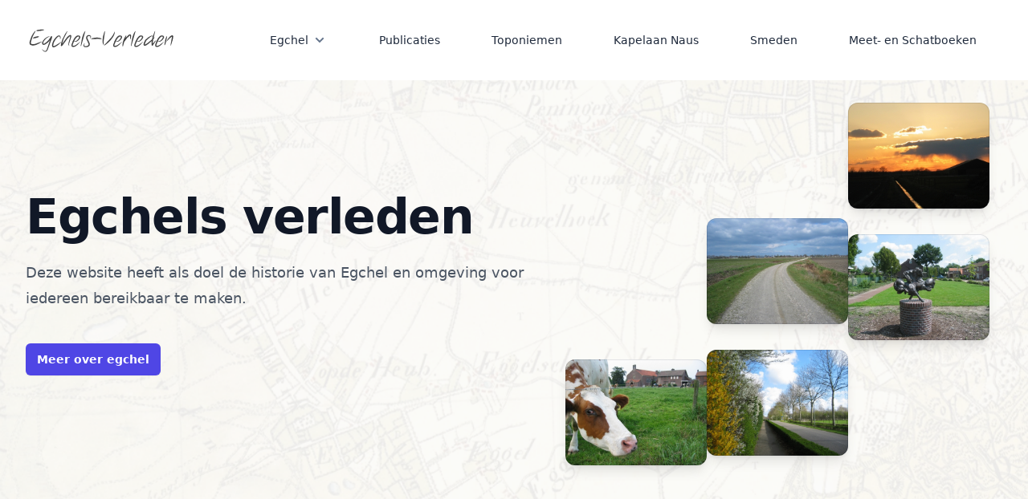

--- FILE ---
content_type: text/html; charset=UTF-8
request_url: https://www.egchels-verleden.nl/index.php?page=publicatiezoom&id=24
body_size: 2352
content:
<!doctype html>
<html lang="nl">
<head>
    <meta charset="utf-8">
    <meta name="viewport" content="width=device-width, initial-scale=1.0">
    <title>Egchels-verleden</title>
    <link rel="preload" as="style" href="https://www.egchels-verleden.nl/build/assets/app-60704aae.css" /><link rel="stylesheet" href="https://www.egchels-verleden.nl/build/assets/app-60704aae.css" /></head>
<body>
    <div class="bg-white">
    <header class="absolute inset-x-0 top-0 z-50 bg-white">
        <nav class="mx-auto flex max-w-7xl items-center justify-between p-6 lg:px-8" aria-label="Global">
            <div class="flex lg:flex-1">
                <a href="/" class="-m-1.5 p-1.5">
                    <span class="sr-only">Egchels verleden</span>
                    <img class=" h-auto w-auto" src="/logo.png" alt="">
                </a>
            </div>
            <div class="flex lg:hidden">
                <button id="open-mobile-navigation" type="button" class="-m-2.5 inline-flex items-center justify-center rounded-md p-2.5 text-gray-700">
                    <span class="sr-only">Open main menu</span>
                    <svg class="h-6 w-6" fill="none" viewBox="0 0 24 24" stroke-width="1.5" stroke="currentColor" aria-hidden="true">
                        <path stroke-linecap="round" stroke-linejoin="round" d="M3.75 6.75h16.5M3.75 12h16.5m-16.5 5.25h16.5" />
                    </svg>
                </button>
            </div>
            <nav class="hidden lg:flex justify-center">
                <ul class="flex flex-wrap items-center font-medium text-sm">
                                            <li
                            class="p-4 lg:px-8  relative flex items-center space-x-1 group "
                        >
                            <a class="text-slate-800 hover:text-slate-900" href="https://www.egchels-verleden.nl/index.php/egchel" class="font-semibold leading-6 text-gray-900">
                                Egchel
                            </a>
                                                            <button class="shrink-0 p-1">
                                    <svg class="w-3 h-3 fill-slate-500" xmlns="http://www.w3.org/2000/svg" width="12" height="12">
                                        <path d="M10 2.586 11.414 4 6 9.414.586 4 2 2.586l4 4z" />
                                    </svg>
                                </button>
                                <ul class="origin-top-right absolute top-full left-1/2 -translate-x-1/2 min-w-[240px] bg-white border border-slate-200 p-2 shadow-xl invisible group-hover:visible w-auto">
                                                                            <li>
                                            <a class="text-slate-800 hover:bg-slate-50 flex items-center p-4" href="https://www.egchels-verleden.nl/index.php/egchel/naamsverklaring">
                                                <span class="whitespace-nowrap"> Naamsverklaring</span>
                                            </a>
                                        </li>
                                                                            <li>
                                            <a class="text-slate-800 hover:bg-slate-50 flex items-center p-4" href="https://www.egchels-verleden.nl/index.php/egchel/inwonersaantallen">
                                                <span class="whitespace-nowrap"> Inwonersaantallen</span>
                                            </a>
                                        </li>
                                                                            <li>
                                            <a class="text-slate-800 hover:bg-slate-50 flex items-center p-4" href="https://www.egchels-verleden.nl/index.php/egchel/egchel-in-beeld">
                                                <span class="whitespace-nowrap"> Egchel in Beeld</span>
                                            </a>
                                        </li>
                                                                            <li>
                                            <a class="text-slate-800 hover:bg-slate-50 flex items-center p-4" href="https://www.egchels-verleden.nl/index.php/egchel/egchel-op-kaart">
                                                <span class="whitespace-nowrap"> Egchel op Kaart</span>
                                            </a>
                                        </li>
                                                                    </ul>
                                                    </li>
                                            <li
                            class="p-4 lg:px-8 "
                        >
                            <a class="text-slate-800 hover:text-slate-900" href="https://www.egchels-verleden.nl/index.php/publicaties" class="font-semibold leading-6 text-gray-900">
                                Publicaties
                            </a>
                                                    </li>
                                            <li
                            class="p-4 lg:px-8 "
                        >
                            <a class="text-slate-800 hover:text-slate-900" href="https://www.egchels-verleden.nl/index.php/toponiemen" class="font-semibold leading-6 text-gray-900">
                                Toponiemen
                            </a>
                                                    </li>
                                            <li
                            class="p-4 lg:px-8 "
                        >
                            <a class="text-slate-800 hover:text-slate-900" href="https://www.egchels-verleden.nl/index.php/kapelaan-naus" class="font-semibold leading-6 text-gray-900">
                                Kapelaan Naus
                            </a>
                                                    </li>
                                            <li
                            class="p-4 lg:px-8 "
                        >
                            <a class="text-slate-800 hover:text-slate-900" href="https://www.egchels-verleden.nl/index.php/smeden" class="font-semibold leading-6 text-gray-900">
                                Smeden
                            </a>
                                                    </li>
                                            <li
                            class="p-4 lg:px-8 "
                        >
                            <a class="text-slate-800 hover:text-slate-900" href="https://www.egchels-verleden.nl/index.php/meet-en-schatboeken" class="font-semibold leading-6 text-gray-900">
                                Meet- en Schatboeken
                            </a>
                                                    </li>
                                    </ul>
            </nav>
        </nav>
        <!-- Mobile menu, show/hide based on menu open state. -->
        <div id="mobile-navigation" class="hidden lg:hidden" role="dialog" aria-modal="true">
            <!-- Background backdrop, show/hide based on slide-over state. -->
            <div class="fixed inset-0 z-50"></div>
            <div class="fixed inset-y-0 right-0 z-50 w-full overflow-y-auto bg-white px-6 py-6 sm:max-w-sm sm:ring-1 sm:ring-gray-900/10">
                <div class="flex items-center justify-between">
                    <a href="#" class="-m-1.5 p-1.5">
                        <img class=" h-auto w-auto" src="/logo.png" alt="">
                    </a>
                    <button id="close-mobile-navigation" type="button" class="-m-2.5 rounded-md p-2.5 text-gray-700">
                        <span class="sr-only">Close menu</span>
                        <svg class="h-6 w-6" fill="none" viewBox="0 0 24 24" stroke-width="1.5" stroke="currentColor" aria-hidden="true">
                            <path stroke-linecap="round" stroke-linejoin="round" d="M6 18L18 6M6 6l12 12" />
                        </svg>
                    </button>
                </div>
                <div class="mt-6 flow-root">
                    <div class="-my-6 divide-y divide-gray-500/10">
                        <div class="space-y-2 py-6">
                                                                <a href="https://www.egchels-verleden.nl/index.php/egchel" class="-mx-3 block rounded-lg px-3 py-2 text-base font-semibold leading-7 text-gray-900 hover:bg-gray-50">
                                        Egchel
                                        <button class="shrink-0 p-1">
                                            <svg class="w-3 h-3 fill-slate-500" xmlns="http://www.w3.org/2000/svg" width="12" height="12">
                                                <path d="M10 2.586 11.414 4 6 9.414.586 4 2 2.586l4 4z" />
                                            </svg>
                                        </button>
                                    </a>
                                                                                                                                    <a class="text-slate-800 hover:bg-slate-50 flex items-center p-4" href="https://www.egchels-verleden.nl/index.php/egchel/naamsverklaring">
                                                        <span class="whitespace-nowrap"> Naamsverklaring</span>
                                                    </a>
                                                                                                <a class="text-slate-800 hover:bg-slate-50 flex items-center p-4" href="https://www.egchels-verleden.nl/index.php/egchel/inwonersaantallen">
                                                        <span class="whitespace-nowrap"> Inwonersaantallen</span>
                                                    </a>
                                                                                                <a class="text-slate-800 hover:bg-slate-50 flex items-center p-4" href="https://www.egchels-verleden.nl/index.php/egchel/egchel-in-beeld">
                                                        <span class="whitespace-nowrap"> Egchel in Beeld</span>
                                                    </a>
                                                                                                <a class="text-slate-800 hover:bg-slate-50 flex items-center p-4" href="https://www.egchels-verleden.nl/index.php/egchel/egchel-op-kaart">
                                                        <span class="whitespace-nowrap"> Egchel op Kaart</span>
                                                    </a>
                                                                                                                                                <a href="https://www.egchels-verleden.nl/index.php/publicaties" class="-mx-3 block rounded-lg px-3 py-2 text-base font-semibold leading-7 text-gray-900 hover:bg-gray-50">
                                        Publicaties
                                        <button class="shrink-0 p-1">
                                            <svg class="w-3 h-3 fill-slate-500" xmlns="http://www.w3.org/2000/svg" width="12" height="12">
                                                <path d="M10 2.586 11.414 4 6 9.414.586 4 2 2.586l4 4z" />
                                            </svg>
                                        </button>
                                    </a>
                                                                                                    <a href="https://www.egchels-verleden.nl/index.php/toponiemen" class="-mx-3 block rounded-lg px-3 py-2 text-base font-semibold leading-7 text-gray-900 hover:bg-gray-50">
                                        Toponiemen
                                        <button class="shrink-0 p-1">
                                            <svg class="w-3 h-3 fill-slate-500" xmlns="http://www.w3.org/2000/svg" width="12" height="12">
                                                <path d="M10 2.586 11.414 4 6 9.414.586 4 2 2.586l4 4z" />
                                            </svg>
                                        </button>
                                    </a>
                                                                                                    <a href="https://www.egchels-verleden.nl/index.php/kapelaan-naus" class="-mx-3 block rounded-lg px-3 py-2 text-base font-semibold leading-7 text-gray-900 hover:bg-gray-50">
                                        Kapelaan Naus
                                        <button class="shrink-0 p-1">
                                            <svg class="w-3 h-3 fill-slate-500" xmlns="http://www.w3.org/2000/svg" width="12" height="12">
                                                <path d="M10 2.586 11.414 4 6 9.414.586 4 2 2.586l4 4z" />
                                            </svg>
                                        </button>
                                    </a>
                                                                                                    <a href="https://www.egchels-verleden.nl/index.php/smeden" class="-mx-3 block rounded-lg px-3 py-2 text-base font-semibold leading-7 text-gray-900 hover:bg-gray-50">
                                        Smeden
                                        <button class="shrink-0 p-1">
                                            <svg class="w-3 h-3 fill-slate-500" xmlns="http://www.w3.org/2000/svg" width="12" height="12">
                                                <path d="M10 2.586 11.414 4 6 9.414.586 4 2 2.586l4 4z" />
                                            </svg>
                                        </button>
                                    </a>
                                                                                                    <a href="https://www.egchels-verleden.nl/index.php/meet-en-schatboeken" class="-mx-3 block rounded-lg px-3 py-2 text-base font-semibold leading-7 text-gray-900 hover:bg-gray-50">
                                        Meet- en Schatboeken
                                        <button class="shrink-0 p-1">
                                            <svg class="w-3 h-3 fill-slate-500" xmlns="http://www.w3.org/2000/svg" width="12" height="12">
                                                <path d="M10 2.586 11.414 4 6 9.414.586 4 2 2.586l4 4z" />
                                            </svg>
                                        </button>
                                    </a>
                                                                                        </div>
                    </div>
                </div>
            </div>
        </div>
    </header>
</div>


    <main>
    <div class="relative isolate">
        <div class="overflow-hidden bg-egchels">
            <div class="mx-auto max-w-7xl px-6 pb-32 pt-36 sm:pt-60 lg:px-8 lg:pt-32">
                <div class="mx-auto max-w-2xl gap-x-14 lg:mx-0 lg:flex lg:max-w-none lg:items-center">
                    <div class="w-full max-w-xl lg:shrink-0 xl:max-w-2xl">
                        <h1 class="text-4xl font-bold tracking-tight text-gray-900 sm:text-6xl">Egchels verleden</h1>
                        <p class="relative mt-6 text-lg leading-8 text-gray-600 sm:max-w-md lg:max-w-none">Deze website
                            heeft als doel de historie van Egchel en omgeving voor iedereen bereikbaar te maken.</p>
                        <div class="mt-10 flex items-center gap-x-6">
                            <a
                              href="https://www.egchels-verleden.nl/index.php/egchel"
                              class="rounded-md bg-indigo-600 px-3.5 py-2.5 text-sm font-semibold text-white shadow-sm hover:bg-indigo-500 focus-visible:outline focus-visible:outline-2 focus-visible:outline-offset-2 focus-visible:outline-indigo-600"
                            >
                                Meer over egchel
                            </a>
                        </div>
                    </div>
                    <div class="mt-14 flex justify-end gap-8 sm:-mt-44 sm:justify-start sm:pl-20 lg:mt-0 lg:pl-0">
                        <div class="ml-auto w-44 flex-none space-y-8 pt-32 sm:ml-0 sm:pt-80 lg:order-last lg:pt-36 xl:order-none xl:pt-80">
                            <div class="relative">
                                <img src="/images/img.png" alt=""
                                     class="aspect-[2/3] w-full rounded-xl bg-gray-900/5 object-cover shadow-lg">
                                <div class="pointer-events-none absolute inset-0 rounded-xl ring-1 ring-inset ring-gray-900/10"></div>
                            </div>
                        </div>
                        <div class="mr-auto w-44 flex-none space-y-8 sm:mr-0 sm:pt-52 lg:pt-36">
                            <div class="relative">
                                <img src="/images/img_2.png" alt=""
                                     class="aspect-[2/3] w-full rounded-xl bg-gray-900/5 object-cover shadow-lg">
                                <div class="pointer-events-none absolute inset-0 rounded-xl ring-1 ring-inset ring-gray-900/10"></div>
                            </div>
                            <div class="relative">
                                <img src="/images/img_4.png" alt=""
                                     class="aspect-[2/3] w-full rounded-xl bg-gray-900/5 object-cover shadow-lg">
                                <div class="pointer-events-none absolute inset-0 rounded-xl ring-1 ring-inset ring-gray-900/10"></div>
                            </div>
                        </div>
                        <div class="w-44 flex-none space-y-8 pt-32 sm:pt-0">
                            <div class="relative">
                                <img src="/images/img_3.png" alt=""
                                     class="aspect-[2/3] w-full rounded-xl bg-gray-900/5 object-cover shadow-lg">
                                <div class="pointer-events-none absolute inset-0 rounded-xl ring-1 ring-inset ring-gray-900/10"></div>
                            </div>
                            <div class="relative">
                                <img src="/images/img_1.png" alt=""
                                     class="aspect-[2/3] w-full rounded-xl bg-gray-900/5 object-cover shadow-lg">
                                <div class="pointer-events-none absolute inset-0 rounded-xl ring-1 ring-inset ring-gray-900/10"></div>
                            </div>
                        </div>
                    </div>
                </div>
            </div>
        </div>
    </div>
</main>
<footer class="bg-gray-50">
    <div class="mx-auto max-w-7xl overflow-hidden px-6 py-14 sm:py-14 lg:px-8">
        <p class="text-center text-xs leading-5 text-gray-500">&copy; 2026 Egchels-Verleden. Alle rechten voorbehouden.</p>
    </div>
</footer>
</body>
<link rel="modulepreload" href="https://www.egchels-verleden.nl/build/assets/app-896d233d.js" /><script type="module" src="https://www.egchels-verleden.nl/build/assets/app-896d233d.js"></script></html>


--- FILE ---
content_type: application/javascript; charset=utf-8
request_url: https://www.egchels-verleden.nl/build/assets/app-896d233d.js
body_size: 1420
content:
const S=(u,p)=>u.classList.toggle(p);document.getElementById("open-mobile-navigation").addEventListener("click",u=>{S(document.getElementById("mobile-navigation"),"hidden")});document.getElementById("close-mobile-navigation").addEventListener("click",u=>{S(document.getElementById("mobile-navigation"),"hidden")});document.addEventListener("DOMContentLoaded",function(){const u=document.getElementById("publications-search"),p=document.getElementById("blacksmiths-search"),g=document.getElementById("toponyms-search"),T=document.getElementById("toponyms-pagination"),x=document.getElementById("publications-result"),b=document.getElementById("blacksmiths-results"),w=document.getElementById("toponyms-results"),I=document.getElementById("filterForm");let d=null;g&&(d=setTimeout(function(){f()},300),g.addEventListener("input",function(){const r=g.value;clearTimeout(d),d=setTimeout(function(){f(r)},300)})),u&&(d=setTimeout(function(){v()},300),u.addEventListener("input",function(){const r=u.value;clearTimeout(d),d=setTimeout(function(){v(r)},300)})),p&&(d=setTimeout(function(){k()},300),p.addEventListener("input",function(){const r=p.value;clearTimeout(d),d=setTimeout(function(){k(r)},300)}));const v=function(r=null){fetch(`/publications/search?query=${encodeURIComponent(r)}`).then(a=>a.json()).then(a=>{x.innerHTML="",a.forEach(n=>{const o=document.createElement("li"),t=document.createElement("a"),c=document.createElement("img"),s=document.createElement("h3"),i=document.createElement("p");t.href=n.path,s.classList="mt-6 text-lg font-semibold leading-8 tracking-tight text-gray-900",s.textContent=n.title,c.src=n.image,c.classList="w-full rounded-2xl object-cover",c.style.height="550px;",i.classList="text-base leading-7 text-gray-600",i.textContent="Lees meer...",t.appendChild(c),t.appendChild(s),t.appendChild(i),o.appendChild(t),x.appendChild(o)})}).catch(a=>{console.error("Error fetching search results:",a)})},k=function(r=null){fetch(`/blacksmiths/search?query=${encodeURIComponent(r)}`).then(a=>a.json()).then(a=>{b.innerHTML="",a.forEach(n=>{const o="whitespace-nowrap px-3 py-4 text-sm text-gray-500",t=document.createElement("tr");t.classList="even:bg-gray-50";const c=document.createElement("td"),s=document.createElement("td"),i=document.createElement("td"),e=document.createElement("td"),l=document.createElement("td"),m=document.createElement("td");c.classList=o,c.textContent=n.first_name,s.classList=o,s.textContent=n.last_name,i.classList=o,i.textContent=n.street,e.classList=o,e.textContent=n.city,l.classList=o,l.textContent=n.century,m.classList=o,m.textContent="-",t.appendChild(c),t.appendChild(s),t.appendChild(i),t.appendChild(e),t.appendChild(l),t.appendChild(m),b.appendChild(t)})}).catch(a=>{console.error("Error fetching search results:",a)})},f=function(r=null){const a=new URLSearchParams(window.location.search);Array.from(a.keys()).forEach(e=>{e.startsWith("filter_")&&a.delete(e)});const n=document.querySelectorAll('input[type="checkbox"]:checked'),o={};n.forEach(e=>{const l=e.name.replace("[]","");o[l]||(o[l]=[]),o[l].push(e.value)});const t=Object.keys(o).map(e=>o[e].map(l=>`${e}[]=${encodeURIComponent(l)}`).join("&")).join("&");function c(){const e=new URLSearchParams(window.location.search);return e.get("page")?parseInt(e.get("page")):null}let s=c();if(r){s=1;const e=new URL(window.location.href),l=new URLSearchParams(e.search);l.set("page",s),e.search=l.toString(),window.history.pushState({},"",e)}let i=`query=${encodeURIComponent(r||"")}&${t}`;s!==null&&(i+=`&page=${s}`),fetch(`/toponyms/search?${i}`).then(e=>e.json()).then(e=>{w.innerHTML="",T.innerHTML=e.pagination,e.data.forEach(l=>{const m="whitespace-nowrap px-3 py-4 text-sm text-gray-500",h=document.createElement("tr");h.classList="even:bg-gray-50";const y=document.createElement("td"),E=document.createElement("td"),C=document.createElement("td"),L=document.createElement("td");y.classList=m,y.textContent=l.village.name,E.classList=m,E.textContent=l.category.name,C.classList=m,C.textContent=l.name,L.classList=m,L.textContent="-",h.appendChild(y),h.appendChild(E),h.appendChild(C),h.appendChild(L),w.appendChild(h)})}).catch(e=>{console.error("Error fetching search results:",e)})};I.addEventListener("change",function(){const r=new URLSearchParams(window.location.search);Array.from(r.keys()).forEach(c=>{c.startsWith("filter_")&&r.delete(c)});const a=I.querySelectorAll('input[type="checkbox"]:checked'),n={};a.forEach(c=>{const s=c.name.replace("[]","");n[s]||(n[s]=[]),n[s].push(c.value)});const o=Object.keys(n).map(c=>n[c].map(s=>`${c}[]=${encodeURIComponent(s)}`).join("&")).join("&"),t=`${window.location.pathname}?${o}`;history.pushState(null,"",t),f()}),function(){new URLSearchParams(window.location.search).forEach((a,n)=>{const o=a.split(",");console.log(n),console.log(o),o.forEach(t=>{console.log(t),document.querySelectorAll(`input[name="${n}"][value="${t}"]`).forEach(s=>{s.checked=!0})})})}()});
